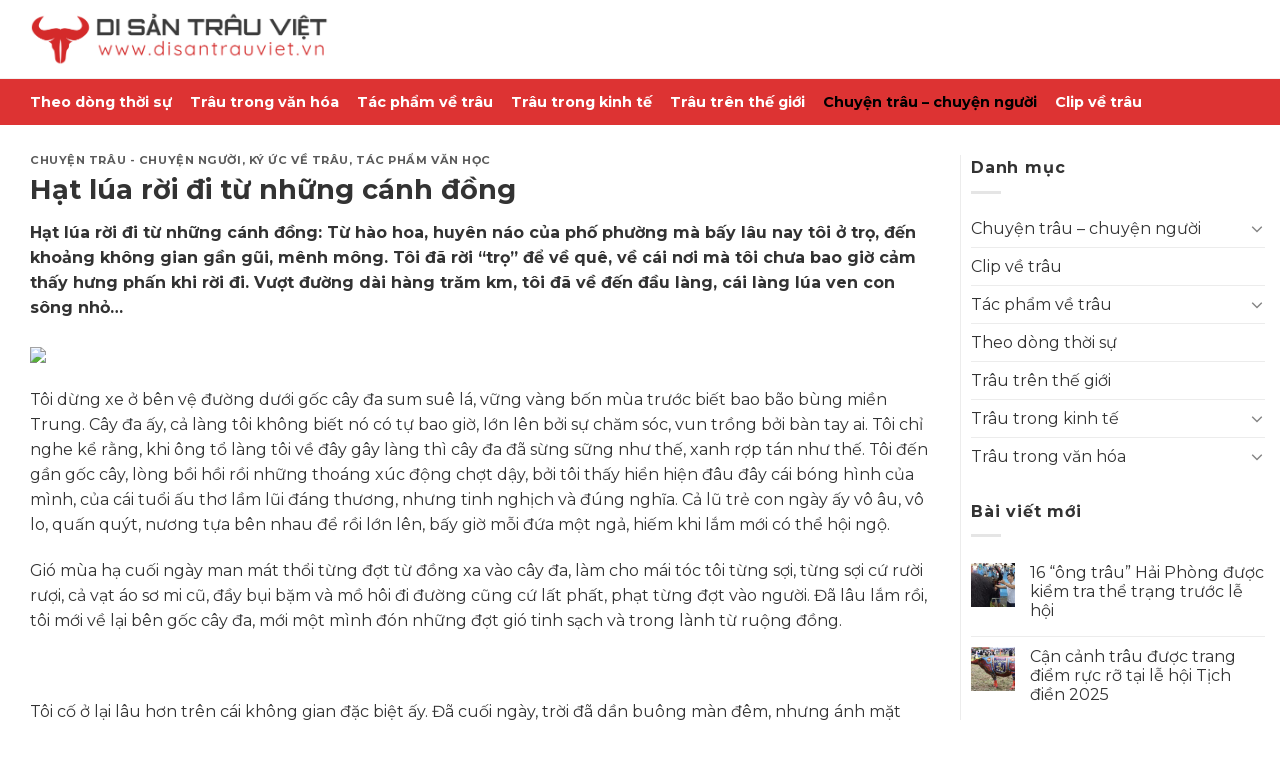

--- FILE ---
content_type: text/html; charset=UTF-8
request_url: https://disantrauviet.vn/hat-lua-roi-di-tu-nhung-canh-dong.html
body_size: 18210
content:
<!DOCTYPE html>
<!--[if IE 9 ]> <html lang="vi" class="ie9 loading-site no-js"> <![endif]-->
<!--[if IE 8 ]> <html lang="vi" class="ie8 loading-site no-js"> <![endif]-->
<!--[if (gte IE 9)|!(IE)]><!--><html lang="vi" class="loading-site no-js"> <!--<![endif]-->
<head>
	<meta charset="UTF-8" />
	<link rel="profile" href="http://gmpg.org/xfn/11" />
	<link rel="pingback" href="https://disantrauviet.vn/xmlrpc.php" />

	<script>(function(html){html.className = html.className.replace(/\bno-js\b/,'js')})(document.documentElement);</script>
<meta name='robots' content='index, follow, max-image-preview:large, max-snippet:-1, max-video-preview:-1' />
<meta name="viewport" content="width=device-width, initial-scale=1, maximum-scale=1" />
	<!-- This site is optimized with the Yoast SEO plugin v19.10 - https://yoast.com/wordpress/plugins/seo/ -->
	<title>Hạt lúa rời đi từ những cánh đồng</title>
	<meta name="description" content="Tôi hoài niệm về những ngày đã xa, về cái thuở ngày nối ngày chỉ biết chăn trâu cắt cỏ, cứ hễ mùa này lại ríu rít ruộng đồng" />
	<link rel="canonical" href="https://disantrauviet.vn/hat-lua-roi-di-tu-nhung-canh-dong.html" />
	<meta property="og:locale" content="vi_VN" />
	<meta property="og:type" content="article" />
	<meta property="og:title" content="Hạt lúa rời đi từ những cánh đồng" />
	<meta property="og:description" content="Tôi hoài niệm về những ngày đã xa, về cái thuở ngày nối ngày chỉ biết chăn trâu cắt cỏ, cứ hễ mùa này lại ríu rít ruộng đồng" />
	<meta property="og:url" content="https://disantrauviet.vn/hat-lua-roi-di-tu-nhung-canh-dong.html" />
	<meta property="og:site_name" content="Di Sản Trâu Việt" />
	<meta property="article:published_time" content="2023-10-30T09:13:47+00:00" />
	<meta property="article:modified_time" content="2023-10-30T09:14:38+00:00" />
	<meta property="og:image" content="https://disantrauviet.vn/wp-content/uploads/2023/10/3010a-1024x654.png" />
	<meta property="og:image:width" content="1024" />
	<meta property="og:image:height" content="654" />
	<meta property="og:image:type" content="image/png" />
	<meta name="author" content="laivinhmui" />
	<meta name="twitter:card" content="summary_large_image" />
	<meta name="twitter:label1" content="Được viết bởi" />
	<meta name="twitter:data1" content="laivinhmui" />
	<meta name="twitter:label2" content="Ước tính thời gian đọc" />
	<meta name="twitter:data2" content="6 phút" />
	<script type="application/ld+json" class="yoast-schema-graph">{"@context":"https://schema.org","@graph":[{"@type":"WebPage","@id":"https://disantrauviet.vn/hat-lua-roi-di-tu-nhung-canh-dong.html","url":"https://disantrauviet.vn/hat-lua-roi-di-tu-nhung-canh-dong.html","name":"Hạt lúa rời đi từ những cánh đồng","isPartOf":{"@id":"https://disantrauviet.vn/#website"},"primaryImageOfPage":{"@id":"https://disantrauviet.vn/hat-lua-roi-di-tu-nhung-canh-dong.html#primaryimage"},"image":{"@id":"https://disantrauviet.vn/hat-lua-roi-di-tu-nhung-canh-dong.html#primaryimage"},"thumbnailUrl":"https://disantrauviet.vn/wp-content/uploads/2023/10/3010a.png","datePublished":"2023-10-30T09:13:47+00:00","dateModified":"2023-10-30T09:14:38+00:00","author":{"@id":"https://disantrauviet.vn/#/schema/person/975e0183581b52a74801159bf05f809b"},"description":"Tôi hoài niệm về những ngày đã xa, về cái thuở ngày nối ngày chỉ biết chăn trâu cắt cỏ, cứ hễ mùa này lại ríu rít ruộng đồng","breadcrumb":{"@id":"https://disantrauviet.vn/hat-lua-roi-di-tu-nhung-canh-dong.html#breadcrumb"},"inLanguage":"vi","potentialAction":[{"@type":"ReadAction","target":["https://disantrauviet.vn/hat-lua-roi-di-tu-nhung-canh-dong.html"]}]},{"@type":"ImageObject","inLanguage":"vi","@id":"https://disantrauviet.vn/hat-lua-roi-di-tu-nhung-canh-dong.html#primaryimage","url":"https://disantrauviet.vn/wp-content/uploads/2023/10/3010a.png","contentUrl":"https://disantrauviet.vn/wp-content/uploads/2023/10/3010a.png","width":1300,"height":830},{"@type":"BreadcrumbList","@id":"https://disantrauviet.vn/hat-lua-roi-di-tu-nhung-canh-dong.html#breadcrumb","itemListElement":[{"@type":"ListItem","position":1,"name":"Trang chủ","item":"https://disantrauviet.vn/"},{"@type":"ListItem","position":2,"name":"Hạt lúa rời đi từ những cánh đồng"}]},{"@type":"WebSite","@id":"https://disantrauviet.vn/#website","url":"https://disantrauviet.vn/","name":"Di Sản Trâu Việt","description":"Bảo tồn di sản văn hóa Trâu Việt Nam","potentialAction":[{"@type":"SearchAction","target":{"@type":"EntryPoint","urlTemplate":"https://disantrauviet.vn/?s={search_term_string}"},"query-input":"required name=search_term_string"}],"inLanguage":"vi"},{"@type":"Person","@id":"https://disantrauviet.vn/#/schema/person/975e0183581b52a74801159bf05f809b","name":"laivinhmui","image":{"@type":"ImageObject","inLanguage":"vi","@id":"https://disantrauviet.vn/#/schema/person/image/","url":"https://secure.gravatar.com/avatar/d8bcc272898f8927450b7ceea2d7464d?s=96&d=mm&r=g","contentUrl":"https://secure.gravatar.com/avatar/d8bcc272898f8927450b7ceea2d7464d?s=96&d=mm&r=g","caption":"laivinhmui"},"sameAs":["https://disantrauviet.vn"],"url":"https://disantrauviet.vn/author/laivinhmui"}]}</script>
	<!-- / Yoast SEO plugin. -->


<link rel='dns-prefetch' href='//fonts.googleapis.com' />
<link rel="alternate" type="application/rss+xml" title="Dòng thông tin Di Sản Trâu Việt &raquo;" href="https://disantrauviet.vn/feed" />
<link rel="alternate" type="application/rss+xml" title="Dòng phản hồi Di Sản Trâu Việt &raquo;" href="https://disantrauviet.vn/comments/feed" />
<link rel="alternate" type="application/rss+xml" title="Di Sản Trâu Việt &raquo; Hạt lúa rời đi từ những cánh đồng Dòng phản hồi" href="https://disantrauviet.vn/hat-lua-roi-di-tu-nhung-canh-dong.html/feed" />
<script type="text/javascript">
window._wpemojiSettings = {"baseUrl":"https:\/\/s.w.org\/images\/core\/emoji\/14.0.0\/72x72\/","ext":".png","svgUrl":"https:\/\/s.w.org\/images\/core\/emoji\/14.0.0\/svg\/","svgExt":".svg","source":{"concatemoji":"https:\/\/disantrauviet.vn\/wp-includes\/js\/wp-emoji-release.min.js?ver=6.1.7"}};
/*! This file is auto-generated */
!function(e,a,t){var n,r,o,i=a.createElement("canvas"),p=i.getContext&&i.getContext("2d");function s(e,t){var a=String.fromCharCode,e=(p.clearRect(0,0,i.width,i.height),p.fillText(a.apply(this,e),0,0),i.toDataURL());return p.clearRect(0,0,i.width,i.height),p.fillText(a.apply(this,t),0,0),e===i.toDataURL()}function c(e){var t=a.createElement("script");t.src=e,t.defer=t.type="text/javascript",a.getElementsByTagName("head")[0].appendChild(t)}for(o=Array("flag","emoji"),t.supports={everything:!0,everythingExceptFlag:!0},r=0;r<o.length;r++)t.supports[o[r]]=function(e){if(p&&p.fillText)switch(p.textBaseline="top",p.font="600 32px Arial",e){case"flag":return s([127987,65039,8205,9895,65039],[127987,65039,8203,9895,65039])?!1:!s([55356,56826,55356,56819],[55356,56826,8203,55356,56819])&&!s([55356,57332,56128,56423,56128,56418,56128,56421,56128,56430,56128,56423,56128,56447],[55356,57332,8203,56128,56423,8203,56128,56418,8203,56128,56421,8203,56128,56430,8203,56128,56423,8203,56128,56447]);case"emoji":return!s([129777,127995,8205,129778,127999],[129777,127995,8203,129778,127999])}return!1}(o[r]),t.supports.everything=t.supports.everything&&t.supports[o[r]],"flag"!==o[r]&&(t.supports.everythingExceptFlag=t.supports.everythingExceptFlag&&t.supports[o[r]]);t.supports.everythingExceptFlag=t.supports.everythingExceptFlag&&!t.supports.flag,t.DOMReady=!1,t.readyCallback=function(){t.DOMReady=!0},t.supports.everything||(n=function(){t.readyCallback()},a.addEventListener?(a.addEventListener("DOMContentLoaded",n,!1),e.addEventListener("load",n,!1)):(e.attachEvent("onload",n),a.attachEvent("onreadystatechange",function(){"complete"===a.readyState&&t.readyCallback()})),(e=t.source||{}).concatemoji?c(e.concatemoji):e.wpemoji&&e.twemoji&&(c(e.twemoji),c(e.wpemoji)))}(window,document,window._wpemojiSettings);
</script>
<style type="text/css">
img.wp-smiley,
img.emoji {
	display: inline !important;
	border: none !important;
	box-shadow: none !important;
	height: 1em !important;
	width: 1em !important;
	margin: 0 0.07em !important;
	vertical-align: -0.1em !important;
	background: none !important;
	padding: 0 !important;
}
</style>
	<style id='wp-block-library-inline-css' type='text/css'>
:root{--wp-admin-theme-color:#007cba;--wp-admin-theme-color--rgb:0,124,186;--wp-admin-theme-color-darker-10:#006ba1;--wp-admin-theme-color-darker-10--rgb:0,107,161;--wp-admin-theme-color-darker-20:#005a87;--wp-admin-theme-color-darker-20--rgb:0,90,135;--wp-admin-border-width-focus:2px}@media (-webkit-min-device-pixel-ratio:2),(min-resolution:192dpi){:root{--wp-admin-border-width-focus:1.5px}}.wp-element-button{cursor:pointer}:root{--wp--preset--font-size--normal:16px;--wp--preset--font-size--huge:42px}:root .has-very-light-gray-background-color{background-color:#eee}:root .has-very-dark-gray-background-color{background-color:#313131}:root .has-very-light-gray-color{color:#eee}:root .has-very-dark-gray-color{color:#313131}:root .has-vivid-green-cyan-to-vivid-cyan-blue-gradient-background{background:linear-gradient(135deg,#00d084,#0693e3)}:root .has-purple-crush-gradient-background{background:linear-gradient(135deg,#34e2e4,#4721fb 50%,#ab1dfe)}:root .has-hazy-dawn-gradient-background{background:linear-gradient(135deg,#faaca8,#dad0ec)}:root .has-subdued-olive-gradient-background{background:linear-gradient(135deg,#fafae1,#67a671)}:root .has-atomic-cream-gradient-background{background:linear-gradient(135deg,#fdd79a,#004a59)}:root .has-nightshade-gradient-background{background:linear-gradient(135deg,#330968,#31cdcf)}:root .has-midnight-gradient-background{background:linear-gradient(135deg,#020381,#2874fc)}.has-regular-font-size{font-size:1em}.has-larger-font-size{font-size:2.625em}.has-normal-font-size{font-size:var(--wp--preset--font-size--normal)}.has-huge-font-size{font-size:var(--wp--preset--font-size--huge)}.has-text-align-center{text-align:center}.has-text-align-left{text-align:left}.has-text-align-right{text-align:right}#end-resizable-editor-section{display:none}.aligncenter{clear:both}.items-justified-left{justify-content:flex-start}.items-justified-center{justify-content:center}.items-justified-right{justify-content:flex-end}.items-justified-space-between{justify-content:space-between}.screen-reader-text{border:0;clip:rect(1px,1px,1px,1px);-webkit-clip-path:inset(50%);clip-path:inset(50%);height:1px;margin:-1px;overflow:hidden;padding:0;position:absolute;width:1px;word-wrap:normal!important}.screen-reader-text:focus{background-color:#ddd;clip:auto!important;-webkit-clip-path:none;clip-path:none;color:#444;display:block;font-size:1em;height:auto;left:5px;line-height:normal;padding:15px 23px 14px;text-decoration:none;top:5px;width:auto;z-index:100000}html :where(.has-border-color){border-style:solid}html :where([style*=border-top-color]){border-top-style:solid}html :where([style*=border-right-color]){border-right-style:solid}html :where([style*=border-bottom-color]){border-bottom-style:solid}html :where([style*=border-left-color]){border-left-style:solid}html :where([style*=border-width]){border-style:solid}html :where([style*=border-top-width]){border-top-style:solid}html :where([style*=border-right-width]){border-right-style:solid}html :where([style*=border-bottom-width]){border-bottom-style:solid}html :where([style*=border-left-width]){border-left-style:solid}html :where(img[class*=wp-image-]){height:auto;max-width:100%}figure{margin:0 0 1em}
</style>
<link rel='stylesheet' id='classic-theme-styles-css' href='https://disantrauviet.vn/wp-includes/css/classic-themes.min.css?ver=1' type='text/css' media='all' />
<link rel='stylesheet' id='contact-form-7-css' href='https://disantrauviet.vn/wp-content/plugins/contact-form-7/includes/css/styles.css?ver=5.7.7' type='text/css' media='all' />
<link rel='stylesheet' id='flatsome-main-css' href='https://disantrauviet.vn/wp-content/themes/flatsome/assets/css/flatsome.css?ver=3.14.2' type='text/css' media='all' />
<style id='flatsome-main-inline-css' type='text/css'>
@font-face {
				font-family: "fl-icons";
				font-display: block;
				src: url(https://disantrauviet.vn/wp-content/themes/flatsome/assets/css/icons/fl-icons.eot?v=3.14.2);
				src:
					url(https://disantrauviet.vn/wp-content/themes/flatsome/assets/css/icons/fl-icons.eot#iefix?v=3.14.2) format("embedded-opentype"),
					url(https://disantrauviet.vn/wp-content/themes/flatsome/assets/css/icons/fl-icons.woff2?v=3.14.2) format("woff2"),
					url(https://disantrauviet.vn/wp-content/themes/flatsome/assets/css/icons/fl-icons.ttf?v=3.14.2) format("truetype"),
					url(https://disantrauviet.vn/wp-content/themes/flatsome/assets/css/icons/fl-icons.woff?v=3.14.2) format("woff"),
					url(https://disantrauviet.vn/wp-content/themes/flatsome/assets/css/icons/fl-icons.svg?v=3.14.2#fl-icons) format("svg");
			}
</style>
<link rel='stylesheet' id='flatsome-style-css' href='https://disantrauviet.vn/wp-content/themes/flatsome-child/style.css?ver=3.0' type='text/css' media='all' />
<link rel='stylesheet' id='flatsome-googlefonts-css' href='//fonts.googleapis.com/css?family=Montserrat%3Aregular%2C700%2Cregular%2C700%2Cregular&#038;display=auto&#038;ver=3.9' type='text/css' media='all' />
<script type="text/javascript">
            window._nslDOMReady = function (callback) {
                if ( document.readyState === "complete" || document.readyState === "interactive" ) {
                    callback();
                } else {
                    document.addEventListener( "DOMContentLoaded", callback );
                }
            };
            </script><script type='text/javascript' src='https://disantrauviet.vn/wp-includes/js/jquery/jquery.min.js?ver=3.6.1' id='jquery-core-js'></script>
<script type='text/javascript' src='https://disantrauviet.vn/wp-includes/js/jquery/jquery-migrate.min.js?ver=3.3.2' id='jquery-migrate-js'></script>
<link rel="https://api.w.org/" href="https://disantrauviet.vn/wp-json/" /><link rel="alternate" type="application/json" href="https://disantrauviet.vn/wp-json/wp/v2/posts/4078" /><link rel="EditURI" type="application/rsd+xml" title="RSD" href="https://disantrauviet.vn/xmlrpc.php?rsd" />
<link rel="wlwmanifest" type="application/wlwmanifest+xml" href="https://disantrauviet.vn/wp-includes/wlwmanifest.xml" />
<link rel='shortlink' href='https://disantrauviet.vn/?p=4078' />
<link rel="alternate" type="application/json+oembed" href="https://disantrauviet.vn/wp-json/oembed/1.0/embed?url=https%3A%2F%2Fdisantrauviet.vn%2Fhat-lua-roi-di-tu-nhung-canh-dong.html" />
<link rel="alternate" type="text/xml+oembed" href="https://disantrauviet.vn/wp-json/oembed/1.0/embed?url=https%3A%2F%2Fdisantrauviet.vn%2Fhat-lua-roi-di-tu-nhung-canh-dong.html&#038;format=xml" />
<script async src="https://pagead2.googlesyndication.com/pagead/js/adsbygoogle.js?client=ca-pub-1014330307870635"
     crossorigin="anonymous"></script>
<!-- Global site tag (gtag.js) - Google Analytics -->
<script async src="https://www.googletagmanager.com/gtag/js?id=UA-239003813-1"></script>
<script>
  window.dataLayer = window.dataLayer || [];
  function gtag(){dataLayer.push(arguments);}
  gtag('js', new Date());

  gtag('config', 'UA-239003813-1');
</script>



<style>.bg{opacity: 0; transition: opacity 1s; -webkit-transition: opacity 1s;} .bg-loaded{opacity: 1;}</style><!--[if IE]><link rel="stylesheet" type="text/css" href="https://disantrauviet.vn/wp-content/themes/flatsome/assets/css/ie-fallback.css"><script src="//cdnjs.cloudflare.com/ajax/libs/html5shiv/3.6.1/html5shiv.js"></script><script>var head = document.getElementsByTagName('head')[0],style = document.createElement('style');style.type = 'text/css';style.styleSheet.cssText = ':before,:after{content:none !important';head.appendChild(style);setTimeout(function(){head.removeChild(style);}, 0);</script><script src="https://disantrauviet.vn/wp-content/themes/flatsome/assets/libs/ie-flexibility.js"></script><![endif]--><style id="custom-css" type="text/css">:root {--primary-color: #dd3333;}.full-width .ubermenu-nav, .container, .row{max-width: 1250px}.row.row-collapse{max-width: 1220px}.row.row-small{max-width: 1242.5px}.row.row-large{max-width: 1280px}.header-main{height: 79px}#logo img{max-height: 79px}#logo{width:300px;}#logo img{padding:10px 0;}.header-bottom{min-height: 46px}.header-top{min-height: 30px}.transparent .header-main{height: 90px}.transparent #logo img{max-height: 90px}.has-transparent + .page-title:first-of-type,.has-transparent + #main > .page-title,.has-transparent + #main > div > .page-title,.has-transparent + #main .page-header-wrapper:first-of-type .page-title{padding-top: 140px;}.header.show-on-scroll,.stuck .header-main{height:70px!important}.stuck #logo img{max-height: 70px!important}.header-bottom {background-color: #dd3333}.stuck .header-main .nav > li > a{line-height: 50px }.header-bottom-nav > li > a{line-height: 16px }@media (max-width: 549px) {.header-main{height: 70px}#logo img{max-height: 70px}}.nav-dropdown-has-arrow.nav-dropdown-has-border li.has-dropdown:before{border-bottom-color: #ffffff;}.nav .nav-dropdown{border-color: #ffffff }.nav-dropdown{font-size:100%}.nav-dropdown-has-arrow li.has-dropdown:after{border-bottom-color: #ffffff;}.nav .nav-dropdown{background-color: #ffffff}/* Color */.accordion-title.active, .has-icon-bg .icon .icon-inner,.logo a, .primary.is-underline, .primary.is-link, .badge-outline .badge-inner, .nav-outline > li.active> a,.nav-outline >li.active > a, .cart-icon strong,[data-color='primary'], .is-outline.primary{color: #dd3333;}/* Color !important */[data-text-color="primary"]{color: #dd3333!important;}/* Background Color */[data-text-bg="primary"]{background-color: #dd3333;}/* Background */.scroll-to-bullets a,.featured-title, .label-new.menu-item > a:after, .nav-pagination > li > .current,.nav-pagination > li > span:hover,.nav-pagination > li > a:hover,.has-hover:hover .badge-outline .badge-inner,button[type="submit"], .button.wc-forward:not(.checkout):not(.checkout-button), .button.submit-button, .button.primary:not(.is-outline),.featured-table .title,.is-outline:hover, .has-icon:hover .icon-label,.nav-dropdown-bold .nav-column li > a:hover, .nav-dropdown.nav-dropdown-bold > li > a:hover, .nav-dropdown-bold.dark .nav-column li > a:hover, .nav-dropdown.nav-dropdown-bold.dark > li > a:hover, .is-outline:hover, .tagcloud a:hover,.grid-tools a, input[type='submit']:not(.is-form), .box-badge:hover .box-text, input.button.alt,.nav-box > li > a:hover,.nav-box > li.active > a,.nav-pills > li.active > a ,.current-dropdown .cart-icon strong, .cart-icon:hover strong, .nav-line-bottom > li > a:before, .nav-line-grow > li > a:before, .nav-line > li > a:before,.banner, .header-top, .slider-nav-circle .flickity-prev-next-button:hover svg, .slider-nav-circle .flickity-prev-next-button:hover .arrow, .primary.is-outline:hover, .button.primary:not(.is-outline), input[type='submit'].primary, input[type='submit'].primary, input[type='reset'].button, input[type='button'].primary, .badge-inner{background-color: #dd3333;}/* Border */.nav-vertical.nav-tabs > li.active > a,.scroll-to-bullets a.active,.nav-pagination > li > .current,.nav-pagination > li > span:hover,.nav-pagination > li > a:hover,.has-hover:hover .badge-outline .badge-inner,.accordion-title.active,.featured-table,.is-outline:hover, .tagcloud a:hover,blockquote, .has-border, .cart-icon strong:after,.cart-icon strong,.blockUI:before, .processing:before,.loading-spin, .slider-nav-circle .flickity-prev-next-button:hover svg, .slider-nav-circle .flickity-prev-next-button:hover .arrow, .primary.is-outline:hover{border-color: #dd3333}.nav-tabs > li.active > a{border-top-color: #dd3333}.widget_shopping_cart_content .blockUI.blockOverlay:before { border-left-color: #dd3333 }.woocommerce-checkout-review-order .blockUI.blockOverlay:before { border-left-color: #dd3333 }/* Fill */.slider .flickity-prev-next-button:hover svg,.slider .flickity-prev-next-button:hover .arrow{fill: #dd3333;}/* Background Color */[data-icon-label]:after, .secondary.is-underline:hover,.secondary.is-outline:hover,.icon-label,.button.secondary:not(.is-outline),.button.alt:not(.is-outline), .badge-inner.on-sale, .button.checkout, .single_add_to_cart_button, .current .breadcrumb-step{ background-color:#000000; }[data-text-bg="secondary"]{background-color: #000000;}/* Color */.secondary.is-underline,.secondary.is-link, .secondary.is-outline,.stars a.active, .star-rating:before, .woocommerce-page .star-rating:before,.star-rating span:before, .color-secondary{color: #000000}/* Color !important */[data-text-color="secondary"]{color: #000000!important;}/* Border */.secondary.is-outline:hover{border-color:#000000}.success.is-underline:hover,.success.is-outline:hover,.success{background-color: #1e73be}.success-color, .success.is-link, .success.is-outline{color: #1e73be;}.success-border{border-color: #1e73be!important;}/* Color !important */[data-text-color="success"]{color: #1e73be!important;}/* Background Color */[data-text-bg="success"]{background-color: #1e73be;}body{font-size: 100%;}@media screen and (max-width: 549px){body{font-size: 100%;}}body{font-family:"Montserrat", sans-serif}body{font-weight: 0}body{color: #333333}.nav > li > a {font-family:"Montserrat", sans-serif;}.mobile-sidebar-levels-2 .nav > li > ul > li > a {font-family:"Montserrat", sans-serif;}.nav > li > a {font-weight: 700;}.mobile-sidebar-levels-2 .nav > li > ul > li > a {font-weight: 700;}h1,h2,h3,h4,h5,h6,.heading-font, .off-canvas-center .nav-sidebar.nav-vertical > li > a{font-family: "Montserrat", sans-serif;}h1,h2,h3,h4,h5,h6,.heading-font,.banner h1,.banner h2{font-weight: 700;}h1,h2,h3,h4,h5,h6,.heading-font{color: #333333;}.breadcrumbs{text-transform: none;}button,.button{text-transform: none;}.nav > li > a, .links > li > a{text-transform: none;}.section-title span{text-transform: none;}h3.widget-title,span.widget-title{text-transform: none;}.alt-font{font-family: "Montserrat", sans-serif;}.alt-font{font-weight: 0!important;}.header:not(.transparent) .header-bottom-nav.nav > li > a{color: #ffffff;}.header:not(.transparent) .header-bottom-nav.nav > li > a:hover,.header:not(.transparent) .header-bottom-nav.nav > li.active > a,.header:not(.transparent) .header-bottom-nav.nav > li.current > a,.header:not(.transparent) .header-bottom-nav.nav > li > a.active,.header:not(.transparent) .header-bottom-nav.nav > li > a.current{color: #000000;}.header-bottom-nav.nav-line-bottom > li > a:before,.header-bottom-nav.nav-line-grow > li > a:before,.header-bottom-nav.nav-line > li > a:before,.header-bottom-nav.nav-box > li > a:hover,.header-bottom-nav.nav-box > li.active > a,.header-bottom-nav.nav-pills > li > a:hover,.header-bottom-nav.nav-pills > li.active > a{color:#FFF!important;background-color: #000000;}a{color: #333333;}.footer-2{background-color: #ffffff}.absolute-footer, html{background-color: #ffffff}/* Custom CSS Mobile */@media (max-width: 549px){.box-vertical .box-image {width: 40% !important;float: left;padding-right: 10px;vertical-align: middle;}.box-vertical .box-text{padding-top:0;}.vion_col_01 .box-vertical .box-image {width: 25% !important;}}.label-new.menu-item > a:after{content:"New";}.label-hot.menu-item > a:after{content:"Hot";}.label-sale.menu-item > a:after{content:"Sale";}.label-popular.menu-item > a:after{content:"Popular";}</style>		<style type="text/css" id="wp-custom-css">
			div#masthead {
    border-bottom: 1px solid #f1f1f1;
}
.col.post-item {
    padding-bottom: 10px;
}
.vion_col_01 h5.post-title {
		font-size: 14px;
}
.footer-all, .footer-all h4
{
	font-size: 0.9em;
	font-family: Arial, sans-serif !important;
}
.box-text-inner .is-divider {
    display: none;
}
.row-small>.col {
    padding-bottom: 10px;
}
.entry-content.single-page {
    padding-top: 0;
}
.entry-divider.is-divider.small {
    display: none;
}
.entry-header-text {
    padding-bottom: 0;
}
.post-sidebar.large-3.col {
    padding-left: 10px;
    padding-right: 15px;
}
.footer-widgets p {
    margin: 0;
    padding-bottom: 5px;
    font-size: 14px;
    border-bottom: 1px solid #f9f9f9;
}

.title-home
{
 border-bottom: 2px solid #dbdbdb;
	margin-bottom: 0.8em;
}		</style>
		</head>

<body class="post-template-default single single-post postid-4078 single-format-standard lightbox nav-dropdown-has-arrow nav-dropdown-has-shadow nav-dropdown-has-border">

<svg xmlns="http://www.w3.org/2000/svg" viewBox="0 0 0 0" width="0" height="0" focusable="false" role="none" style="visibility: hidden; position: absolute; left: -9999px; overflow: hidden;" ><defs><filter id="wp-duotone-dark-grayscale"><feColorMatrix color-interpolation-filters="sRGB" type="matrix" values=" .299 .587 .114 0 0 .299 .587 .114 0 0 .299 .587 .114 0 0 .299 .587 .114 0 0 " /><feComponentTransfer color-interpolation-filters="sRGB" ><feFuncR type="table" tableValues="0 0.49803921568627" /><feFuncG type="table" tableValues="0 0.49803921568627" /><feFuncB type="table" tableValues="0 0.49803921568627" /><feFuncA type="table" tableValues="1 1" /></feComponentTransfer><feComposite in2="SourceGraphic" operator="in" /></filter></defs></svg><svg xmlns="http://www.w3.org/2000/svg" viewBox="0 0 0 0" width="0" height="0" focusable="false" role="none" style="visibility: hidden; position: absolute; left: -9999px; overflow: hidden;" ><defs><filter id="wp-duotone-grayscale"><feColorMatrix color-interpolation-filters="sRGB" type="matrix" values=" .299 .587 .114 0 0 .299 .587 .114 0 0 .299 .587 .114 0 0 .299 .587 .114 0 0 " /><feComponentTransfer color-interpolation-filters="sRGB" ><feFuncR type="table" tableValues="0 1" /><feFuncG type="table" tableValues="0 1" /><feFuncB type="table" tableValues="0 1" /><feFuncA type="table" tableValues="1 1" /></feComponentTransfer><feComposite in2="SourceGraphic" operator="in" /></filter></defs></svg><svg xmlns="http://www.w3.org/2000/svg" viewBox="0 0 0 0" width="0" height="0" focusable="false" role="none" style="visibility: hidden; position: absolute; left: -9999px; overflow: hidden;" ><defs><filter id="wp-duotone-purple-yellow"><feColorMatrix color-interpolation-filters="sRGB" type="matrix" values=" .299 .587 .114 0 0 .299 .587 .114 0 0 .299 .587 .114 0 0 .299 .587 .114 0 0 " /><feComponentTransfer color-interpolation-filters="sRGB" ><feFuncR type="table" tableValues="0.54901960784314 0.98823529411765" /><feFuncG type="table" tableValues="0 1" /><feFuncB type="table" tableValues="0.71764705882353 0.25490196078431" /><feFuncA type="table" tableValues="1 1" /></feComponentTransfer><feComposite in2="SourceGraphic" operator="in" /></filter></defs></svg><svg xmlns="http://www.w3.org/2000/svg" viewBox="0 0 0 0" width="0" height="0" focusable="false" role="none" style="visibility: hidden; position: absolute; left: -9999px; overflow: hidden;" ><defs><filter id="wp-duotone-blue-red"><feColorMatrix color-interpolation-filters="sRGB" type="matrix" values=" .299 .587 .114 0 0 .299 .587 .114 0 0 .299 .587 .114 0 0 .299 .587 .114 0 0 " /><feComponentTransfer color-interpolation-filters="sRGB" ><feFuncR type="table" tableValues="0 1" /><feFuncG type="table" tableValues="0 0.27843137254902" /><feFuncB type="table" tableValues="0.5921568627451 0.27843137254902" /><feFuncA type="table" tableValues="1 1" /></feComponentTransfer><feComposite in2="SourceGraphic" operator="in" /></filter></defs></svg><svg xmlns="http://www.w3.org/2000/svg" viewBox="0 0 0 0" width="0" height="0" focusable="false" role="none" style="visibility: hidden; position: absolute; left: -9999px; overflow: hidden;" ><defs><filter id="wp-duotone-midnight"><feColorMatrix color-interpolation-filters="sRGB" type="matrix" values=" .299 .587 .114 0 0 .299 .587 .114 0 0 .299 .587 .114 0 0 .299 .587 .114 0 0 " /><feComponentTransfer color-interpolation-filters="sRGB" ><feFuncR type="table" tableValues="0 0" /><feFuncG type="table" tableValues="0 0.64705882352941" /><feFuncB type="table" tableValues="0 1" /><feFuncA type="table" tableValues="1 1" /></feComponentTransfer><feComposite in2="SourceGraphic" operator="in" /></filter></defs></svg><svg xmlns="http://www.w3.org/2000/svg" viewBox="0 0 0 0" width="0" height="0" focusable="false" role="none" style="visibility: hidden; position: absolute; left: -9999px; overflow: hidden;" ><defs><filter id="wp-duotone-magenta-yellow"><feColorMatrix color-interpolation-filters="sRGB" type="matrix" values=" .299 .587 .114 0 0 .299 .587 .114 0 0 .299 .587 .114 0 0 .299 .587 .114 0 0 " /><feComponentTransfer color-interpolation-filters="sRGB" ><feFuncR type="table" tableValues="0.78039215686275 1" /><feFuncG type="table" tableValues="0 0.94901960784314" /><feFuncB type="table" tableValues="0.35294117647059 0.47058823529412" /><feFuncA type="table" tableValues="1 1" /></feComponentTransfer><feComposite in2="SourceGraphic" operator="in" /></filter></defs></svg><svg xmlns="http://www.w3.org/2000/svg" viewBox="0 0 0 0" width="0" height="0" focusable="false" role="none" style="visibility: hidden; position: absolute; left: -9999px; overflow: hidden;" ><defs><filter id="wp-duotone-purple-green"><feColorMatrix color-interpolation-filters="sRGB" type="matrix" values=" .299 .587 .114 0 0 .299 .587 .114 0 0 .299 .587 .114 0 0 .299 .587 .114 0 0 " /><feComponentTransfer color-interpolation-filters="sRGB" ><feFuncR type="table" tableValues="0.65098039215686 0.40392156862745" /><feFuncG type="table" tableValues="0 1" /><feFuncB type="table" tableValues="0.44705882352941 0.4" /><feFuncA type="table" tableValues="1 1" /></feComponentTransfer><feComposite in2="SourceGraphic" operator="in" /></filter></defs></svg><svg xmlns="http://www.w3.org/2000/svg" viewBox="0 0 0 0" width="0" height="0" focusable="false" role="none" style="visibility: hidden; position: absolute; left: -9999px; overflow: hidden;" ><defs><filter id="wp-duotone-blue-orange"><feColorMatrix color-interpolation-filters="sRGB" type="matrix" values=" .299 .587 .114 0 0 .299 .587 .114 0 0 .299 .587 .114 0 0 .299 .587 .114 0 0 " /><feComponentTransfer color-interpolation-filters="sRGB" ><feFuncR type="table" tableValues="0.098039215686275 1" /><feFuncG type="table" tableValues="0 0.66274509803922" /><feFuncB type="table" tableValues="0.84705882352941 0.41960784313725" /><feFuncA type="table" tableValues="1 1" /></feComponentTransfer><feComposite in2="SourceGraphic" operator="in" /></filter></defs></svg>
<a class="skip-link screen-reader-text" href="#main">Skip to content</a>

<div id="wrapper">

	
	<header id="header" class="header has-sticky sticky-jump">
		<div class="header-wrapper">
			<div id="masthead" class="header-main hide-for-sticky">
      <div class="header-inner flex-row container logo-left" role="navigation">

          <!-- Logo -->
          <div id="logo" class="flex-col logo">
            <!-- Header logo -->
<a href="https://disantrauviet.vn/" title="Di Sản Trâu Việt - Bảo tồn di sản văn hóa Trâu Việt Nam" rel="home">
    <img width="300" height="79" src="https://disantrauviet.vn/wp-content/uploads/2021/02/disantrauviet.png" class="header_logo header-logo" alt="Di Sản Trâu Việt"/><img  width="300" height="79" src="https://disantrauviet.vn/wp-content/uploads/2021/02/disantrauviet.png" class="header-logo-dark" alt="Di Sản Trâu Việt"/></a>
          </div>

          <!-- Mobile Left Elements -->
          <div class="flex-col show-for-medium flex-left">
            <ul class="mobile-nav nav nav-left ">
              <li class="nav-icon has-icon">
  		<a href="#" data-open="#main-menu" data-pos="left" data-bg="main-menu-overlay" data-color="" class="is-small" aria-label="Menu" aria-controls="main-menu" aria-expanded="false">
		
		  <i class="icon-menu" ></i>
		  <span class="menu-title uppercase hide-for-small">Menu</span>		</a>
	</li>            </ul>
          </div>

          <!-- Left Elements -->
          <div class="flex-col hide-for-medium flex-left
            flex-grow">
            <ul class="header-nav header-nav-main nav nav-left  nav-uppercase" >
                          </ul>
          </div>

          <!-- Right Elements -->
          <div class="flex-col hide-for-medium flex-right">
            <ul class="header-nav header-nav-main nav nav-right  nav-uppercase">
                          </ul>
          </div>

          <!-- Mobile Right Elements -->
          <div class="flex-col show-for-medium flex-right">
            <ul class="mobile-nav nav nav-right ">
                          </ul>
          </div>

      </div>
     
      </div><div id="wide-nav" class="header-bottom wide-nav hide-for-medium">
    <div class="flex-row container">

                        <div class="flex-col hide-for-medium flex-left">
                <ul class="nav header-nav header-bottom-nav nav-left  nav-size-medium nav-spacing-medium">
                    <li id="menu-item-31" class="menu-item menu-item-type-taxonomy menu-item-object-category menu-item-31 menu-item-design-default"><a href="https://disantrauviet.vn/theo-dong-thoi-su" class="nav-top-link">Theo dòng thời sự</a></li>
<li id="menu-item-34" class="menu-item menu-item-type-taxonomy menu-item-object-category menu-item-34 menu-item-design-default"><a href="https://disantrauviet.vn/trau-trong-van-hoa" class="nav-top-link">Trâu trong văn hóa</a></li>
<li id="menu-item-30" class="menu-item menu-item-type-taxonomy menu-item-object-category current-post-ancestor menu-item-30 menu-item-design-default"><a href="https://disantrauviet.vn/tac-pham-ve-trau" class="nav-top-link">Tác phẩm về trâu</a></li>
<li id="menu-item-33" class="menu-item menu-item-type-taxonomy menu-item-object-category menu-item-33 menu-item-design-default"><a href="https://disantrauviet.vn/trau-trong-kinh-te" class="nav-top-link">Trâu trong kinh tế</a></li>
<li id="menu-item-32" class="menu-item menu-item-type-taxonomy menu-item-object-category menu-item-32 menu-item-design-default"><a href="https://disantrauviet.vn/trau-tren-the-gioi" class="nav-top-link">Trâu trên thế giới</a></li>
<li id="menu-item-29" class="menu-item menu-item-type-taxonomy menu-item-object-category current-post-ancestor current-menu-parent current-post-parent menu-item-29 active menu-item-design-default"><a href="https://disantrauviet.vn/nguoi-tuoi-trau-noi-tieng" class="nav-top-link">Chuyện trâu &#8211; chuyện người</a></li>
<li id="menu-item-28" class="menu-item menu-item-type-taxonomy menu-item-object-category menu-item-28 menu-item-design-default"><a href="https://disantrauviet.vn/clip-ve-trau" class="nav-top-link">Clip về trâu</a></li>
                </ul>
            </div>
            
            
                        <div class="flex-col hide-for-medium flex-right flex-grow">
              <ul class="nav header-nav header-bottom-nav nav-right  nav-size-medium nav-spacing-medium">
                                 </ul>
            </div>
            
            
    </div>
</div>

<div class="header-bg-container fill"><div class="header-bg-image fill"></div><div class="header-bg-color fill"></div></div>		</div>
	</header>

	
	<main id="main" class="">

<div id="content" class="blog-wrapper blog-single page-wrapper">
	

<div class="row row-large row-divided ">

	<div class="large-9 col">
		


<article id="post-4078" class="post-4078 post type-post status-publish format-standard has-post-thumbnail hentry category-nguoi-tuoi-trau-noi-tieng category-ky-uc-ve-trau category-tac-pham-van-hoc tag-chan-trau-cat-co tag-hat-lua-roi-di tag-tran-viet-hoang">
	<div class="article-inner ">
		<header class="entry-header">
	<div class="entry-header-text entry-header-text-top text-left">
		<h6 class="entry-category is-xsmall">
	<a href="https://disantrauviet.vn/nguoi-tuoi-trau-noi-tieng" rel="category tag">Chuyện trâu - chuyện người</a>, <a href="https://disantrauviet.vn/nguoi-tuoi-trau-noi-tieng/ky-uc-ve-trau" rel="category tag">Ký ức về trâu</a>, <a href="https://disantrauviet.vn/tac-pham-ve-trau/tac-pham-van-hoc" rel="category tag">Tác phẩm văn học</a></h6>

<h1 class="entry-title">Hạt lúa rời đi từ những cánh đồng</h1>
<div class="entry-divider is-divider small"></div>

	</div>
				</header>
		<div class="entry-content single-page">

	<div class="vc_row wpb_row vc_row-fluid">
<div class="wpb_column vc_column_container vc_col-sm-12">
<div class="vc_column-inner ">
<div class="wpb_wrapper">
<div class="emz__block text__block text__block--left">
<p><strong><a href="https://www.facebook.com/groups/634276990460666">Hạt lúa rời đi từ những cánh đồng:</a> Từ hào hoa, huyên náo của phố phường mà bấy lâu nay tôi ở trọ, đến khoảng không gian gần gũi, mênh mông. Tôi đã rời “trọ” để về quê, về cái nơi mà tôi chưa bao giờ cảm thấy hưng phấn khi rời đi. Vượt đường dài hàng trăm km, tôi đã về đến đầu làng, cái làng lúa ven con sông nhỏ…</strong></p>
<p><img decoding="async" src="https://e.baonghean.vn/wp-content/uploads/2023/05/H%E1%BA%A1t-l%C3%BAa-r%E1%BB%9Di-%C4%91i-t%E1%BB%AB-c%C3%A1nh-%C4%91%E1%BB%93ng-A1.png" /></p>
<p>Tôi dừng xe ở bên vệ đường dưới gốc cây đa sum suê lá, vững vàng bốn mùa trước biết bao bão bùng miền Trung. Cây đa ấy, cả làng tôi không biết nó có tự bao giờ, lớn lên bởi sự chăm sóc, vun trồng bởi bàn tay ai. Tôi chỉ nghe kể rằng, khi ông tổ làng tôi về đây gây làng thì cây đa đã sừng sững như thế, xanh rợp tán như thế. Tôi đến gần gốc cây, lòng bồi hồi rồi những thoáng xúc động chợt dậy, bởi tôi thấy hiển hiện đâu đây cái bóng hình của mình, của cái tuổi ấu thơ lầm lũi đáng thương, nhưng tinh nghịch và đúng nghĩa. Cả lũ trẻ con ngày ấy vô âu, vô lo, quấn quýt, nương tựa bên nhau để rồi lớn lên, bấy giờ mỗi đứa một ngả, hiếm khi lắm mới có thể hội ngộ.</p>
<p>Gió mùa hạ cuối ngày man mát thổi từng đợt từ đồng xa vào cây đa, làm cho mái tóc tôi từng sợi, từng sợi cứ rười rượi, cả vạt áo sơ mi cũ, đầy bụi bặm và mồ hôi đi đường cũng cứ lất phất, phạt từng đợt vào người. Đã lâu lắm rồi, tôi mới về lại bên gốc cây đa, mới một mình đón những đợt gió tinh sạch và trong lành từ ruộng đồng.</p>
</div>
</div>
</div>
</div>
</div>
<div class="vc_row wpb_row vc_row-fluid wpb_animate_when_almost_visible wpb_appear appear vc_row-no-padding wpb_start_animation animated" data-vc-full-width="true" data-vc-full-width-init="true" data-vc-stretch-content="true">
<div class="wpb_column vc_column_container vc_col-sm-12">
<div class="vc_column-inner ">
<div class="wpb_wrapper">
<div class="emz__block image__block image__block--center ">
<figure class="image__block__image"><picture><img decoding="async" src="https://e.baonghean.vn/wp-content/uploads/2023/05/H%E1%BA%A1t-l%C3%BAa-r%E1%BB%9Di-%C4%91i-t%E1%BB%AB-c%C3%A1nh-%C4%91%E1%BB%93ng-A2.png" alt="" /></picture></figure>
</div>
</div>
</div>
</div>
</div>
<div class="vc_row-full-width vc_clearfix"></div>
<div class="vc_row wpb_row vc_row-fluid">
<div class="wpb_column vc_column_container vc_col-sm-12">
<div class="vc_column-inner ">
<div class="wpb_wrapper">
<div class="emz__block text__block text__block--left">
<p>Tôi cố ở lại lâu hơn trên cái không gian đặc biệt ấy. Đã cuối ngày, trời đã dần buông màn đêm, nhưng ánh mặt trời vẫn chưa tắt nghỉm. Những ánh hồng le lói rực rỡ sau những áng mây yên bình. Đồng quê đã vắng người, trên mấy con đường men giữa đồng bằng đất, thấp thoáng những bóng người đang vội vã trở về ngôi làng. Người đi bộ, người phóng xe máy, người lỉnh kỉnh xe đạp. Cái vắng vẻ, thanh bình của cánh đồng đã ôm trùm, dâng ngập vào lòng tôi. Tiếng đàn chim sẻ ríu rít đùa nghịch trên những bờ ruộng, tiếng ếch nhái bắt đầu râm ran. Nhìn về phía cuối làng, chao ôi đẹp lắm cái lớp phấn mỏng làm từ hoàng hôn mỏng mướt điểm nhẹ vào phía sau của ngôi làng. Lúc này đây, khu làng đẹp lắm, những ngọn đèn điện đã bắt đầu rủ nhau thắp sáng.</p>
<p>Tôi men theo những bờ ruộng cao mấp mô, rồi ra gần mấy đám ruộng. Lúa vừa trổ bông, mùi thơm vẫn còn ngào ngạt và tinh tươm lắm, những bông lúa vàng non dài độ gang tấc vươn thẳng, để chờ đêm đến, khi sương buông chúng lại nhẹ nhàng hít thở hương đêm của trời đất, rồi ngày qua, hạt nối hạt cứ mình mẩy. Nhìn ra mấy đám ruộng giờ này còn ngậm đòng, đến gần rồi bứt lấy mấy cọng đòng đòng, hồn nhiên thưởng thức. Vị ngọt ngào ấy khiến tôi hoài niệm về những ngày đã xa, về cái thuở ngày nối ngày chỉ biết<a href="https://disantrauviet.vn/chan-trau-cat-co-truyen-ngan-nguyen-huy-thiep.html"> chăn trâu cắt cỏ</a>, cứ hễ mùa này lại ríu rít ruộng đồng, lấy đòng đòng của ruộng nhà ai cả nắm to vừa ăn, vừa đùa nghịch.</p>
<p>Trở về nơi đây, tôi càng nhận ra rằng, đích thực mình là một hạt lúa. Hạt lúa bé nhỏ nhưng chất chứa biết bao tinh túy ở trong đó. Hạt lúa ấy là sản phẩm từ bàn tay chăm sóc vô bờ bến của cha, của mẹ, của làng xóm, của quê hương. Tôi luôn được những bàn tay ấy nâng niu, ủ ấp, để rồi luôn luôn mình mẩy, biết nghĩ về những vụ mùa sáng vàng, trĩu hạt.</p>
</div>
</div>
</div>
</div>
</div>
<div class="vc_row wpb_row vc_row-fluid wpb_animate_when_almost_visible wpb_appear appear vc_row-no-padding wpb_start_animation animated" data-vc-full-width="true" data-vc-full-width-init="true" data-vc-stretch-content="true">
<div class="wpb_column vc_column_container vc_col-sm-12">
<div class="vc_column-inner ">
<div class="wpb_wrapper">
<div class="emz__block image__block image__block--center ">
<figure class="image__block__image"><picture><img decoding="async" src="https://e.baonghean.vn/wp-content/uploads/2023/05/H%E1%BA%A1t-l%C3%BAa-r%E1%BB%9Di-%C4%91i-t%E1%BB%AB-c%C3%A1nh-%C4%91%E1%BB%93ng-A3.png" alt="" /></picture></figure>
</div>
</div>
</div>
</div>
</div>
<div class="vc_row-full-width vc_clearfix"></div>
<div class="vc_row wpb_row vc_row-fluid">
<div class="wpb_column vc_column_container vc_col-sm-12">
<div class="vc_column-inner ">
<div class="wpb_wrapper">
<div class="emz__block text__block text__block--left">
<p>Có phải không khi nói rằng hạt lúa ấy cũng xa xót biết bao khi phải rời ruộng đồng, rời quê hương, rời mẹ cha để ra đi? Những vạt ký ức song trùng về người và ruộng, về ruộng và người càng lúc càng lùi xa vào tít tắp dĩ vãng. Nhưng tấm lòng của ruộng đồng, ước mong của mẹ cha, khiến cho hạt lúa ấy không bao giờ cho phép quên lãng, không bao giờ để cho mối mọt gặm nhấm tất cả. Ở một góc nào đó của thành phố, hạt lúa vẫn chọn cách là kiếm tìm “hương bùn”, để cho mình ấp ủ trong đó, rồi cứ thế nảy mầm, men theo dòng thời gian mà non xanh, mà làm đồng rồi trổ bông, kết hạt.</p>
<p><strong>Trần Việt Hoàng</strong> <em>(Báo Nghệ An)</em></p>
</div>
</div>
</div>
</div>
</div>

	
	<div class="blog-share text-center"><div class="is-divider medium"></div><div class="social-icons share-icons share-row relative" ><a href="whatsapp://send?text=H%E1%BA%A1t%20l%C3%BAa%20r%E1%BB%9Di%20%C4%91i%20t%E1%BB%AB%20nh%E1%BB%AFng%20c%C3%A1nh%20%C4%91%E1%BB%93ng - https://disantrauviet.vn/hat-lua-roi-di-tu-nhung-canh-dong.html" data-action="share/whatsapp/share" class="icon button circle is-outline tooltip whatsapp show-for-medium" title="Share on WhatsApp" aria-label="Share on WhatsApp"><i class="icon-whatsapp"></i></a><a href="https://www.facebook.com/sharer.php?u=https://disantrauviet.vn/hat-lua-roi-di-tu-nhung-canh-dong.html" data-label="Facebook" onclick="window.open(this.href,this.title,'width=500,height=500,top=300px,left=300px');  return false;" rel="noopener noreferrer nofollow" target="_blank" class="icon button circle is-outline tooltip facebook" title="Share on Facebook" aria-label="Share on Facebook"><i class="icon-facebook" ></i></a><a href="https://twitter.com/share?url=https://disantrauviet.vn/hat-lua-roi-di-tu-nhung-canh-dong.html" onclick="window.open(this.href,this.title,'width=500,height=500,top=300px,left=300px');  return false;" rel="noopener noreferrer nofollow" target="_blank" class="icon button circle is-outline tooltip twitter" title="Share on Twitter" aria-label="Share on Twitter"><i class="icon-twitter" ></i></a><a href="mailto:enteryour@addresshere.com?subject=H%E1%BA%A1t%20l%C3%BAa%20r%E1%BB%9Di%20%C4%91i%20t%E1%BB%AB%20nh%E1%BB%AFng%20c%C3%A1nh%20%C4%91%E1%BB%93ng&amp;body=Check%20this%20out:%20https://disantrauviet.vn/hat-lua-roi-di-tu-nhung-canh-dong.html" rel="nofollow" class="icon button circle is-outline tooltip email" title="Email to a Friend" aria-label="Email to a Friend"><i class="icon-envelop" ></i></a><a href="https://pinterest.com/pin/create/button/?url=https://disantrauviet.vn/hat-lua-roi-di-tu-nhung-canh-dong.html&amp;media=https://disantrauviet.vn/wp-content/uploads/2023/10/3010a-1024x654.png&amp;description=H%E1%BA%A1t%20l%C3%BAa%20r%E1%BB%9Di%20%C4%91i%20t%E1%BB%AB%20nh%E1%BB%AFng%20c%C3%A1nh%20%C4%91%E1%BB%93ng" onclick="window.open(this.href,this.title,'width=500,height=500,top=300px,left=300px');  return false;" rel="noopener noreferrer nofollow" target="_blank" class="icon button circle is-outline tooltip pinterest" title="Pin on Pinterest" aria-label="Pin on Pinterest"><i class="icon-pinterest" ></i></a><a href="https://www.linkedin.com/shareArticle?mini=true&url=https://disantrauviet.vn/hat-lua-roi-di-tu-nhung-canh-dong.html&title=H%E1%BA%A1t%20l%C3%BAa%20r%E1%BB%9Di%20%C4%91i%20t%E1%BB%AB%20nh%E1%BB%AFng%20c%C3%A1nh%20%C4%91%E1%BB%93ng" onclick="window.open(this.href,this.title,'width=500,height=500,top=300px,left=300px');  return false;"  rel="noopener noreferrer nofollow" target="_blank" class="icon button circle is-outline tooltip linkedin" title="Share on LinkedIn" aria-label="Share on LinkedIn"><i class="icon-linkedin" ></i></a></div></div></div>

	<footer class="entry-meta text-left">
		This entry was posted in <a href="https://disantrauviet.vn/nguoi-tuoi-trau-noi-tieng" rel="category tag">Chuyện trâu - chuyện người</a>, <a href="https://disantrauviet.vn/nguoi-tuoi-trau-noi-tieng/ky-uc-ve-trau" rel="category tag">Ký ức về trâu</a>, <a href="https://disantrauviet.vn/tac-pham-ve-trau/tac-pham-van-hoc" rel="category tag">Tác phẩm văn học</a> and tagged <a href="https://disantrauviet.vn/tu-khoa/chan-trau-cat-co" rel="tag">chăn trâu cắt cỏ</a>, <a href="https://disantrauviet.vn/tu-khoa/hat-lua-roi-di" rel="tag">hạt lúa rời đi</a>, <a href="https://disantrauviet.vn/tu-khoa/tran-viet-hoang" rel="tag">trần việt hoàng</a>.	</footer>


        <nav role="navigation" id="nav-below" class="navigation-post">
	<div class="flex-row next-prev-nav bt bb">
		<div class="flex-col flex-grow nav-prev text-left">
			    <div class="nav-previous"><a href="https://disantrauviet.vn/dao-duy-tu-di-chan-trau-tro-tai-khien-gia-chu-than-phuc.html" rel="prev"><span class="hide-for-small"><i class="icon-angle-left" ></i></span> Đào Duy Từ đi chăn trâu, trổ tài khiến gia chủ thán phục</a></div>
		</div>
		<div class="flex-col flex-grow nav-next text-right">
			    <div class="nav-next"><a href="https://disantrauviet.vn/xe-trau-cham-rideh-kabaw-cham.html" rel="next">Xe trâu Chăm (Rideh kabaw Cham) <span class="hide-for-small"><i class="icon-angle-right" ></i></span></a></div>		</div>
	</div>

	    </nav>

    	</div>
</article>




<div id="comments" class="comments-area">

	
	
	
		<div id="respond" class="comment-respond">
		<h3 id="reply-title" class="comment-reply-title">Trả lời <small><a rel="nofollow" id="cancel-comment-reply-link" href="/hat-lua-roi-di-tu-nhung-canh-dong.html#respond" style="display:none;">Hủy</a></small></h3><form action="https://disantrauviet.vn/wp-comments-post.php" method="post" id="commentform" class="comment-form" novalidate><p class="comment-notes"><span id="email-notes">Email của bạn sẽ không được hiển thị công khai.</span> <span class="required-field-message">Các trường bắt buộc được đánh dấu <span class="required">*</span></span></p><p class="comment-form-comment"><label for="comment">Bình luận <span class="required">*</span></label> <textarea id="comment" name="comment" cols="45" rows="8" maxlength="65525" required></textarea></p><p class="comment-form-author"><label for="author">Tên <span class="required">*</span></label> <input id="author" name="author" type="text" value="" size="30" maxlength="245" autocomplete="name" required /></p>
<p class="comment-form-email"><label for="email">Email <span class="required">*</span></label> <input id="email" name="email" type="email" value="" size="30" maxlength="100" aria-describedby="email-notes" autocomplete="email" required /></p>
<p class="comment-form-url"><label for="url">Trang web</label> <input id="url" name="url" type="url" value="" size="30" maxlength="200" autocomplete="url" /></p>
<p class="comment-form-cookies-consent"><input id="wp-comment-cookies-consent" name="wp-comment-cookies-consent" type="checkbox" value="yes" /> <label for="wp-comment-cookies-consent">Lưu tên của tôi, email, và trang web trong trình duyệt này cho lần bình luận kế tiếp của tôi.</label></p>
<p class="form-submit"><input name="submit" type="submit" id="submit" class="submit" value="Phản hồi" /> <input type='hidden' name='comment_post_ID' value='4078' id='comment_post_ID' />
<input type='hidden' name='comment_parent' id='comment_parent' value='0' />
</p></form>	</div><!-- #respond -->
	
</div>
	</div>
	<div class="post-sidebar large-3 col">
				<div id="secondary" class="widget-area " role="complementary">
		<aside id="categories-3" class="widget widget_categories"><span class="widget-title "><span>Danh mục</span></span><div class="is-divider small"></div>
			<ul>
					<li class="cat-item cat-item-19"><a href="https://disantrauviet.vn/nguoi-tuoi-trau-noi-tieng">Chuyện trâu &#8211; chuyện người</a>
<ul class='children'>
	<li class="cat-item cat-item-516"><a href="https://disantrauviet.vn/nguoi-tuoi-trau-noi-tieng/ky-uc-ve-trau">Ký ức về trâu</a>
</li>
	<li class="cat-item cat-item-898"><a href="https://disantrauviet.vn/nguoi-tuoi-trau-noi-tieng/nguoi-gan-bo-voi-trau-nguoi-tuoi-trau-noi-tieng">Người gắn bó với trâu</a>
</li>
	<li class="cat-item cat-item-515"><a href="https://disantrauviet.vn/nguoi-tuoi-trau-noi-tieng/nguoi-tuoi-trau-noi-tieng-nguoi-tuoi-trau-noi-tieng">Người tuổi trâu nổi tiếng</a>
</li>
</ul>
</li>
	<li class="cat-item cat-item-22"><a href="https://disantrauviet.vn/clip-ve-trau">Clip về trâu</a>
</li>
	<li class="cat-item cat-item-18"><a href="https://disantrauviet.vn/tac-pham-ve-trau">Tác phẩm về trâu</a>
<ul class='children'>
	<li class="cat-item cat-item-250"><a href="https://disantrauviet.vn/tac-pham-ve-trau/am-nhac">âm nhạc</a>
</li>
	<li class="cat-item cat-item-249"><a href="https://disantrauviet.vn/tac-pham-ve-trau/phim-anh">Phim ảnh</a>
</li>
	<li class="cat-item cat-item-248"><a href="https://disantrauviet.vn/tac-pham-ve-trau/tac-pham-van-hoc">Tác phẩm văn học</a>
</li>
	<li class="cat-item cat-item-251"><a href="https://disantrauviet.vn/tac-pham-ve-trau/tranh-tuong">Tranh tượng</a>
</li>
</ul>
</li>
	<li class="cat-item cat-item-1"><a href="https://disantrauviet.vn/theo-dong-thoi-su">Theo dòng thời sự</a>
</li>
	<li class="cat-item cat-item-20"><a href="https://disantrauviet.vn/trau-tren-the-gioi">Trâu trên thế giới</a>
</li>
	<li class="cat-item cat-item-21"><a href="https://disantrauviet.vn/trau-trong-kinh-te">Trâu trong kinh tế</a>
<ul class='children'>
	<li class="cat-item cat-item-233"><a href="https://disantrauviet.vn/trau-trong-kinh-te/am-thuc-trau">Ẩm thực trâu</a>
</li>
	<li class="cat-item cat-item-899"><a href="https://disantrauviet.vn/trau-trong-kinh-te/phat-trien-dan-trau">Phát triển đàn trâu</a>
</li>
</ul>
</li>
	<li class="cat-item cat-item-16"><a href="https://disantrauviet.vn/trau-trong-van-hoa">Trâu trong văn hóa</a>
<ul class='children'>
	<li class="cat-item cat-item-252"><a href="https://disantrauviet.vn/trau-trong-van-hoa/hinh-tuong-trau">Hình tượng trâu</a>
</li>
	<li class="cat-item cat-item-234"><a href="https://disantrauviet.vn/trau-trong-van-hoa/le-hoi-trau">Lễ hội trâu</a>
	<ul class='children'>
	<li class="cat-item cat-item-391"><a href="https://disantrauviet.vn/trau-trong-van-hoa/le-hoi-trau/choi-trau">Chọi trâu</a>
</li>
	</ul>
</li>
</ul>
</li>
			</ul>

			</aside>		<aside id="flatsome_recent_posts-2" class="widget flatsome_recent_posts">		<span class="widget-title "><span>Bài viết mới</span></span><div class="is-divider small"></div>		<ul>		
		
		<li class="recent-blog-posts-li">
			<div class="flex-row recent-blog-posts align-top pt-half pb-half">
				<div class="flex-col mr-half">
					<div class="badge post-date  badge-square">
							<div class="badge-inner bg-fill" style="background: url(https://disantrauviet.vn/wp-content/uploads/2025/08/2808a-1-150x150.jpeg); border:0;">
                                							</div>
					</div>
				</div>
				<div class="flex-col flex-grow">
					  <a href="https://disantrauviet.vn/16-ong-trau-hai-phong-duoc-kiem-tra-the-trang-truoc-le-hoi.html" title="16 &#8220;ông trâu&#8221; Hải Phòng được kiểm tra thể trạng trước lễ hội">16 &#8220;ông trâu&#8221; Hải Phòng được kiểm tra thể trạng trước lễ hội</a>
				   	  <span class="post_comments op-7 block is-xsmall"><a href="https://disantrauviet.vn/16-ong-trau-hai-phong-duoc-kiem-tra-the-trang-truoc-le-hoi.html#respond"></a></span>
				</div>
			</div>
		</li>
		
		
		<li class="recent-blog-posts-li">
			<div class="flex-row recent-blog-posts align-top pt-half pb-half">
				<div class="flex-col mr-half">
					<div class="badge post-date  badge-square">
							<div class="badge-inner bg-fill" style="background: url(https://disantrauviet.vn/wp-content/uploads/2025/02/0402-150x150.jpg); border:0;">
                                							</div>
					</div>
				</div>
				<div class="flex-col flex-grow">
					  <a href="https://disantrauviet.vn/can-canh-trau-duoc-trang-diem-ruc-ro-tai-le-hoi-tich-dien-2025.html" title="Cận cảnh trâu được trang điểm rực rỡ tại lễ hội Tịch điền 2025">Cận cảnh trâu được trang điểm rực rỡ tại lễ hội Tịch điền 2025</a>
				   	  <span class="post_comments op-7 block is-xsmall"><a href="https://disantrauviet.vn/can-canh-trau-duoc-trang-diem-ruc-ro-tai-le-hoi-tich-dien-2025.html#respond"></a></span>
				</div>
			</div>
		</li>
		
		
		<li class="recent-blog-posts-li">
			<div class="flex-row recent-blog-posts align-top pt-half pb-half">
				<div class="flex-col mr-half">
					<div class="badge post-date  badge-square">
							<div class="badge-inner bg-fill" style="background: url(https://disantrauviet.vn/wp-content/uploads/2024/08/0811-150x150.jpg); border:0;">
                                							</div>
					</div>
				</div>
				<div class="flex-col flex-grow">
					  <a href="https://disantrauviet.vn/le-hoi-choi-trau-do-son-2024-18-00-giay-moi-phan-phoi-ra-sao.html" title="Lễ hội chọi trâu Đồ Sơn 2024: 18.00 giấy mời phân phối ra sao?">Lễ hội chọi trâu Đồ Sơn 2024: 18.00 giấy mời phân phối ra sao?</a>
				   	  <span class="post_comments op-7 block is-xsmall"><a href="https://disantrauviet.vn/le-hoi-choi-trau-do-son-2024-18-00-giay-moi-phan-phoi-ra-sao.html#respond"></a></span>
				</div>
			</div>
		</li>
		
		
		<li class="recent-blog-posts-li">
			<div class="flex-row recent-blog-posts align-top pt-half pb-half">
				<div class="flex-col mr-half">
					<div class="badge post-date  badge-square">
							<div class="badge-inner bg-fill" style="background: url(https://disantrauviet.vn/wp-content/uploads/2024/06/0506-150x150.png); border:0;">
                                							</div>
					</div>
				</div>
				<div class="flex-col flex-grow">
					  <a href="https://disantrauviet.vn/gan-200-chu-trau-tham-gia-sac-vang-tam-coc-trang-an.html" title="Gần 200 chú trâu tham gia &#8220;Sắc vàng Tam Cốc &#8211; Tràng An&#8221;">Gần 200 chú trâu tham gia &#8220;Sắc vàng Tam Cốc &#8211; Tràng An&#8221;</a>
				   	  <span class="post_comments op-7 block is-xsmall"><a href="https://disantrauviet.vn/gan-200-chu-trau-tham-gia-sac-vang-tam-coc-trang-an.html#respond"></a></span>
				</div>
			</div>
		</li>
		
		
		<li class="recent-blog-posts-li">
			<div class="flex-row recent-blog-posts align-top pt-half pb-half">
				<div class="flex-col mr-half">
					<div class="badge post-date  badge-square">
							<div class="badge-inner bg-fill" style="background: url(https://disantrauviet.vn/wp-content/uploads/2024/06/0306-150x150.jpg); border:0;">
                                							</div>
					</div>
				</div>
				<div class="flex-col flex-grow">
					  <a href="https://disantrauviet.vn/bai-hat-con-trau-cua-nha-toan-hoc.html" title="Bài hát &#8220;Con trâu&#8221; của nhà toán học">Bài hát &#8220;Con trâu&#8221; của nhà toán học</a>
				   	  <span class="post_comments op-7 block is-xsmall"><a href="https://disantrauviet.vn/bai-hat-con-trau-cua-nha-toan-hoc.html#respond"></a></span>
				</div>
			</div>
		</li>
				</ul>		</aside></div>
			</div>
</div>

</div>


</main>

<footer id="footer" class="footer-wrapper">

		<section class="section" id="section_959642874">
		<div class="bg section-bg fill bg-fill  bg-loaded" >

			
			
			

		</div>

		<div class="section-content relative">
			

<div class="row align-equal footer-all"  id="row-320867777">


	<div id="col-1779810653" class="col medium-5 small-12 large-5"  >
				<div class="col-inner"  >
			
			

	<div id="text-3096611928" class="text">
		

<h2><img class="alignnonewp-image-11" src="https://disantrauviet.vn/wp-content/uploads/2021/02/disantrauviet-300x55.png" alt="" width="251" height="46" /></h2>
<h4>Trung tâm Di sản Trâu Việt</h4>
<p>Thành lập theo Quyết định số: 068/QĐ-HDTV-TD của công ty <br />TNHH XNK-TM&amp;DV THÀNH DŨNG</p>
		
<style>
#text-3096611928 {
  text-align: left;
}
</style>
	</div>
	

		</div>
					</div>

	

	<div id="col-1700002799" class="col medium-4 small-12 large-4"  >
				<div class="col-inner"  >
			
			

	<div id="text-541258041" class="text">
		

<p>Trang thông tin về Trâu và di sản Trâu Việt Nam<br />Địa chỉ: Tầng 2 số nhà 11B8 Đầm Trấu, Phường Bạch Đằng, Quận Hai Bà Trưng, TP Hà Nội</p>
		
<style>
#text-541258041 {
  text-align: left;
}
</style>
	</div>
	

		</div>
					</div>

	

	<div id="col-239615457" class="col medium-3 small-12 large-3"  >
				<div class="col-inner"  >
			
			

	<div id="text-3795290031" class="text">
		

<h4>Chịu trách nhiệm xuất bản</h4>
<p>Giám đốc trung tâm: Lại Vĩnh Mùi<br />Hotline: 0904.175.640 - 0981.056.955<br />Emai: <a href="mailto:Vinhmui54@gmail.com">vinhmui54@gmail.com</a><br />Website: <a href="https://disantrauviet.vn" target="_blank" rel="noopener">disantrauviet.vn</a></p>
		
<style>
#text-3795290031 {
  text-align: left;
}
</style>
	</div>
	

		</div>
					</div>

	

</div>

		</div>

		
<style>
#section_959642874 {
  padding-top: 30px;
  padding-bottom: 30px;
}
</style>
	</section>
	
<div class="absolute-footer light medium-text-center text-center">
  <div class="container clearfix">

    
    <div class="footer-primary pull-left">
            <div class="copyright-footer">
        Copyright 2026 © <strong>Di Sản Trâu Việt</strong>      </div>
          </div>
  </div>
</div>

<a href="#top" class="back-to-top button icon invert plain fixed bottom z-1 is-outline round" id="top-link" aria-label="Go to top"><i class="icon-angle-up" ></i></a>

</footer>

</div>

<div id="main-menu" class="mobile-sidebar no-scrollbar mfp-hide">
	<div class="sidebar-menu no-scrollbar ">
		<ul class="nav nav-sidebar nav-vertical nav-uppercase">
			<li class="header-search-form search-form html relative has-icon">
	<div class="header-search-form-wrapper">
		<div class="searchform-wrapper ux-search-box relative is-normal"><form method="get" class="searchform" action="https://disantrauviet.vn/" role="search">
		<div class="flex-row relative">
			<div class="flex-col flex-grow">
	   	   <input type="search" class="search-field mb-0" name="s" value="" id="s" placeholder="Search&hellip;" />
			</div>
			<div class="flex-col">
				<button type="submit" class="ux-search-submit submit-button secondary button icon mb-0" aria-label="Submit">
					<i class="icon-search" ></i>				</button>
			</div>
		</div>
    <div class="live-search-results text-left z-top"></div>
</form>
</div>	</div>
</li><li class="menu-item menu-item-type-taxonomy menu-item-object-category menu-item-31"><a href="https://disantrauviet.vn/theo-dong-thoi-su">Theo dòng thời sự</a></li>
<li class="menu-item menu-item-type-taxonomy menu-item-object-category menu-item-34"><a href="https://disantrauviet.vn/trau-trong-van-hoa">Trâu trong văn hóa</a></li>
<li class="menu-item menu-item-type-taxonomy menu-item-object-category current-post-ancestor menu-item-30"><a href="https://disantrauviet.vn/tac-pham-ve-trau">Tác phẩm về trâu</a></li>
<li class="menu-item menu-item-type-taxonomy menu-item-object-category menu-item-33"><a href="https://disantrauviet.vn/trau-trong-kinh-te">Trâu trong kinh tế</a></li>
<li class="menu-item menu-item-type-taxonomy menu-item-object-category menu-item-32"><a href="https://disantrauviet.vn/trau-tren-the-gioi">Trâu trên thế giới</a></li>
<li class="menu-item menu-item-type-taxonomy menu-item-object-category current-post-ancestor current-menu-parent current-post-parent menu-item-29"><a href="https://disantrauviet.vn/nguoi-tuoi-trau-noi-tieng">Chuyện trâu &#8211; chuyện người</a></li>
<li class="menu-item menu-item-type-taxonomy menu-item-object-category menu-item-28"><a href="https://disantrauviet.vn/clip-ve-trau">Clip về trâu</a></li>
		</ul>
	</div>
</div>
<style id='global-styles-inline-css' type='text/css'>
body{--wp--preset--color--black: #000000;--wp--preset--color--cyan-bluish-gray: #abb8c3;--wp--preset--color--white: #ffffff;--wp--preset--color--pale-pink: #f78da7;--wp--preset--color--vivid-red: #cf2e2e;--wp--preset--color--luminous-vivid-orange: #ff6900;--wp--preset--color--luminous-vivid-amber: #fcb900;--wp--preset--color--light-green-cyan: #7bdcb5;--wp--preset--color--vivid-green-cyan: #00d084;--wp--preset--color--pale-cyan-blue: #8ed1fc;--wp--preset--color--vivid-cyan-blue: #0693e3;--wp--preset--color--vivid-purple: #9b51e0;--wp--preset--gradient--vivid-cyan-blue-to-vivid-purple: linear-gradient(135deg,rgba(6,147,227,1) 0%,rgb(155,81,224) 100%);--wp--preset--gradient--light-green-cyan-to-vivid-green-cyan: linear-gradient(135deg,rgb(122,220,180) 0%,rgb(0,208,130) 100%);--wp--preset--gradient--luminous-vivid-amber-to-luminous-vivid-orange: linear-gradient(135deg,rgba(252,185,0,1) 0%,rgba(255,105,0,1) 100%);--wp--preset--gradient--luminous-vivid-orange-to-vivid-red: linear-gradient(135deg,rgba(255,105,0,1) 0%,rgb(207,46,46) 100%);--wp--preset--gradient--very-light-gray-to-cyan-bluish-gray: linear-gradient(135deg,rgb(238,238,238) 0%,rgb(169,184,195) 100%);--wp--preset--gradient--cool-to-warm-spectrum: linear-gradient(135deg,rgb(74,234,220) 0%,rgb(151,120,209) 20%,rgb(207,42,186) 40%,rgb(238,44,130) 60%,rgb(251,105,98) 80%,rgb(254,248,76) 100%);--wp--preset--gradient--blush-light-purple: linear-gradient(135deg,rgb(255,206,236) 0%,rgb(152,150,240) 100%);--wp--preset--gradient--blush-bordeaux: linear-gradient(135deg,rgb(254,205,165) 0%,rgb(254,45,45) 50%,rgb(107,0,62) 100%);--wp--preset--gradient--luminous-dusk: linear-gradient(135deg,rgb(255,203,112) 0%,rgb(199,81,192) 50%,rgb(65,88,208) 100%);--wp--preset--gradient--pale-ocean: linear-gradient(135deg,rgb(255,245,203) 0%,rgb(182,227,212) 50%,rgb(51,167,181) 100%);--wp--preset--gradient--electric-grass: linear-gradient(135deg,rgb(202,248,128) 0%,rgb(113,206,126) 100%);--wp--preset--gradient--midnight: linear-gradient(135deg,rgb(2,3,129) 0%,rgb(40,116,252) 100%);--wp--preset--duotone--dark-grayscale: url('#wp-duotone-dark-grayscale');--wp--preset--duotone--grayscale: url('#wp-duotone-grayscale');--wp--preset--duotone--purple-yellow: url('#wp-duotone-purple-yellow');--wp--preset--duotone--blue-red: url('#wp-duotone-blue-red');--wp--preset--duotone--midnight: url('#wp-duotone-midnight');--wp--preset--duotone--magenta-yellow: url('#wp-duotone-magenta-yellow');--wp--preset--duotone--purple-green: url('#wp-duotone-purple-green');--wp--preset--duotone--blue-orange: url('#wp-duotone-blue-orange');--wp--preset--font-size--small: 13px;--wp--preset--font-size--medium: 20px;--wp--preset--font-size--large: 36px;--wp--preset--font-size--x-large: 42px;--wp--preset--spacing--20: 0.44rem;--wp--preset--spacing--30: 0.67rem;--wp--preset--spacing--40: 1rem;--wp--preset--spacing--50: 1.5rem;--wp--preset--spacing--60: 2.25rem;--wp--preset--spacing--70: 3.38rem;--wp--preset--spacing--80: 5.06rem;}:where(.is-layout-flex){gap: 0.5em;}body .is-layout-flow > .alignleft{float: left;margin-inline-start: 0;margin-inline-end: 2em;}body .is-layout-flow > .alignright{float: right;margin-inline-start: 2em;margin-inline-end: 0;}body .is-layout-flow > .aligncenter{margin-left: auto !important;margin-right: auto !important;}body .is-layout-constrained > .alignleft{float: left;margin-inline-start: 0;margin-inline-end: 2em;}body .is-layout-constrained > .alignright{float: right;margin-inline-start: 2em;margin-inline-end: 0;}body .is-layout-constrained > .aligncenter{margin-left: auto !important;margin-right: auto !important;}body .is-layout-constrained > :where(:not(.alignleft):not(.alignright):not(.alignfull)){max-width: var(--wp--style--global--content-size);margin-left: auto !important;margin-right: auto !important;}body .is-layout-constrained > .alignwide{max-width: var(--wp--style--global--wide-size);}body .is-layout-flex{display: flex;}body .is-layout-flex{flex-wrap: wrap;align-items: center;}body .is-layout-flex > *{margin: 0;}:where(.wp-block-columns.is-layout-flex){gap: 2em;}.has-black-color{color: var(--wp--preset--color--black) !important;}.has-cyan-bluish-gray-color{color: var(--wp--preset--color--cyan-bluish-gray) !important;}.has-white-color{color: var(--wp--preset--color--white) !important;}.has-pale-pink-color{color: var(--wp--preset--color--pale-pink) !important;}.has-vivid-red-color{color: var(--wp--preset--color--vivid-red) !important;}.has-luminous-vivid-orange-color{color: var(--wp--preset--color--luminous-vivid-orange) !important;}.has-luminous-vivid-amber-color{color: var(--wp--preset--color--luminous-vivid-amber) !important;}.has-light-green-cyan-color{color: var(--wp--preset--color--light-green-cyan) !important;}.has-vivid-green-cyan-color{color: var(--wp--preset--color--vivid-green-cyan) !important;}.has-pale-cyan-blue-color{color: var(--wp--preset--color--pale-cyan-blue) !important;}.has-vivid-cyan-blue-color{color: var(--wp--preset--color--vivid-cyan-blue) !important;}.has-vivid-purple-color{color: var(--wp--preset--color--vivid-purple) !important;}.has-black-background-color{background-color: var(--wp--preset--color--black) !important;}.has-cyan-bluish-gray-background-color{background-color: var(--wp--preset--color--cyan-bluish-gray) !important;}.has-white-background-color{background-color: var(--wp--preset--color--white) !important;}.has-pale-pink-background-color{background-color: var(--wp--preset--color--pale-pink) !important;}.has-vivid-red-background-color{background-color: var(--wp--preset--color--vivid-red) !important;}.has-luminous-vivid-orange-background-color{background-color: var(--wp--preset--color--luminous-vivid-orange) !important;}.has-luminous-vivid-amber-background-color{background-color: var(--wp--preset--color--luminous-vivid-amber) !important;}.has-light-green-cyan-background-color{background-color: var(--wp--preset--color--light-green-cyan) !important;}.has-vivid-green-cyan-background-color{background-color: var(--wp--preset--color--vivid-green-cyan) !important;}.has-pale-cyan-blue-background-color{background-color: var(--wp--preset--color--pale-cyan-blue) !important;}.has-vivid-cyan-blue-background-color{background-color: var(--wp--preset--color--vivid-cyan-blue) !important;}.has-vivid-purple-background-color{background-color: var(--wp--preset--color--vivid-purple) !important;}.has-black-border-color{border-color: var(--wp--preset--color--black) !important;}.has-cyan-bluish-gray-border-color{border-color: var(--wp--preset--color--cyan-bluish-gray) !important;}.has-white-border-color{border-color: var(--wp--preset--color--white) !important;}.has-pale-pink-border-color{border-color: var(--wp--preset--color--pale-pink) !important;}.has-vivid-red-border-color{border-color: var(--wp--preset--color--vivid-red) !important;}.has-luminous-vivid-orange-border-color{border-color: var(--wp--preset--color--luminous-vivid-orange) !important;}.has-luminous-vivid-amber-border-color{border-color: var(--wp--preset--color--luminous-vivid-amber) !important;}.has-light-green-cyan-border-color{border-color: var(--wp--preset--color--light-green-cyan) !important;}.has-vivid-green-cyan-border-color{border-color: var(--wp--preset--color--vivid-green-cyan) !important;}.has-pale-cyan-blue-border-color{border-color: var(--wp--preset--color--pale-cyan-blue) !important;}.has-vivid-cyan-blue-border-color{border-color: var(--wp--preset--color--vivid-cyan-blue) !important;}.has-vivid-purple-border-color{border-color: var(--wp--preset--color--vivid-purple) !important;}.has-vivid-cyan-blue-to-vivid-purple-gradient-background{background: var(--wp--preset--gradient--vivid-cyan-blue-to-vivid-purple) !important;}.has-light-green-cyan-to-vivid-green-cyan-gradient-background{background: var(--wp--preset--gradient--light-green-cyan-to-vivid-green-cyan) !important;}.has-luminous-vivid-amber-to-luminous-vivid-orange-gradient-background{background: var(--wp--preset--gradient--luminous-vivid-amber-to-luminous-vivid-orange) !important;}.has-luminous-vivid-orange-to-vivid-red-gradient-background{background: var(--wp--preset--gradient--luminous-vivid-orange-to-vivid-red) !important;}.has-very-light-gray-to-cyan-bluish-gray-gradient-background{background: var(--wp--preset--gradient--very-light-gray-to-cyan-bluish-gray) !important;}.has-cool-to-warm-spectrum-gradient-background{background: var(--wp--preset--gradient--cool-to-warm-spectrum) !important;}.has-blush-light-purple-gradient-background{background: var(--wp--preset--gradient--blush-light-purple) !important;}.has-blush-bordeaux-gradient-background{background: var(--wp--preset--gradient--blush-bordeaux) !important;}.has-luminous-dusk-gradient-background{background: var(--wp--preset--gradient--luminous-dusk) !important;}.has-pale-ocean-gradient-background{background: var(--wp--preset--gradient--pale-ocean) !important;}.has-electric-grass-gradient-background{background: var(--wp--preset--gradient--electric-grass) !important;}.has-midnight-gradient-background{background: var(--wp--preset--gradient--midnight) !important;}.has-small-font-size{font-size: var(--wp--preset--font-size--small) !important;}.has-medium-font-size{font-size: var(--wp--preset--font-size--medium) !important;}.has-large-font-size{font-size: var(--wp--preset--font-size--large) !important;}.has-x-large-font-size{font-size: var(--wp--preset--font-size--x-large) !important;}
</style>
<script type='text/javascript' src='https://disantrauviet.vn/wp-content/plugins/contact-form-7/includes/swv/js/index.js?ver=5.7.7' id='swv-js'></script>
<script type='text/javascript' id='contact-form-7-js-extra'>
/* <![CDATA[ */
var wpcf7 = {"api":{"root":"https:\/\/disantrauviet.vn\/wp-json\/","namespace":"contact-form-7\/v1"}};
/* ]]> */
</script>
<script type='text/javascript' src='https://disantrauviet.vn/wp-content/plugins/contact-form-7/includes/js/index.js?ver=5.7.7' id='contact-form-7-js'></script>
<script type='text/javascript' src='https://disantrauviet.vn/wp-content/themes/flatsome/inc/extensions/flatsome-live-search/flatsome-live-search.js?ver=3.14.2' id='flatsome-live-search-js'></script>
<script type='text/javascript' src='https://disantrauviet.vn/wp-includes/js/dist/vendor/regenerator-runtime.min.js?ver=0.13.9' id='regenerator-runtime-js'></script>
<script type='text/javascript' src='https://disantrauviet.vn/wp-includes/js/dist/vendor/wp-polyfill.min.js?ver=3.15.0' id='wp-polyfill-js'></script>
<script type='text/javascript' src='https://disantrauviet.vn/wp-includes/js/hoverIntent.min.js?ver=1.10.2' id='hoverIntent-js'></script>
<script type='text/javascript' id='flatsome-js-js-extra'>
/* <![CDATA[ */
var flatsomeVars = {"ajaxurl":"https:\/\/disantrauviet.vn\/wp-admin\/admin-ajax.php","rtl":"","sticky_height":"70","assets_url":"https:\/\/disantrauviet.vn\/wp-content\/themes\/flatsome\/assets\/js\/","lightbox":{"close_markup":"<button title=\"%title%\" type=\"button\" class=\"mfp-close\"><svg xmlns=\"http:\/\/www.w3.org\/2000\/svg\" width=\"28\" height=\"28\" viewBox=\"0 0 24 24\" fill=\"none\" stroke=\"currentColor\" stroke-width=\"2\" stroke-linecap=\"round\" stroke-linejoin=\"round\" class=\"feather feather-x\"><line x1=\"18\" y1=\"6\" x2=\"6\" y2=\"18\"><\/line><line x1=\"6\" y1=\"6\" x2=\"18\" y2=\"18\"><\/line><\/svg><\/button>","close_btn_inside":false},"user":{"can_edit_pages":false},"i18n":{"mainMenu":"Main Menu"},"options":{"cookie_notice_version":"1","swatches_layout":false,"swatches_box_select_event":false,"swatches_box_behavior_selected":false,"swatches_box_update_urls":"1","swatches_box_reset":false,"swatches_box_reset_extent":false,"swatches_box_reset_time":300,"search_result_latency":"0"}};
/* ]]> */
</script>
<script type='text/javascript' src='https://disantrauviet.vn/wp-content/themes/flatsome/assets/js/flatsome.js?ver=942e5d46e3c18336921615174a7d6798' id='flatsome-js-js'></script>
<script type='text/javascript' src='https://disantrauviet.vn/wp-includes/js/comment-reply.min.js?ver=6.1.7' id='comment-reply-js'></script>

</body>
</html>


--- FILE ---
content_type: text/html; charset=utf-8
request_url: https://www.google.com/recaptcha/api2/aframe
body_size: 264
content:
<!DOCTYPE HTML><html><head><meta http-equiv="content-type" content="text/html; charset=UTF-8"></head><body><script nonce="0XFl6S7n0TTg3Ncyss0mgA">/** Anti-fraud and anti-abuse applications only. See google.com/recaptcha */ try{var clients={'sodar':'https://pagead2.googlesyndication.com/pagead/sodar?'};window.addEventListener("message",function(a){try{if(a.source===window.parent){var b=JSON.parse(a.data);var c=clients[b['id']];if(c){var d=document.createElement('img');d.src=c+b['params']+'&rc='+(localStorage.getItem("rc::a")?sessionStorage.getItem("rc::b"):"");window.document.body.appendChild(d);sessionStorage.setItem("rc::e",parseInt(sessionStorage.getItem("rc::e")||0)+1);localStorage.setItem("rc::h",'1768978016592');}}}catch(b){}});window.parent.postMessage("_grecaptcha_ready", "*");}catch(b){}</script></body></html>